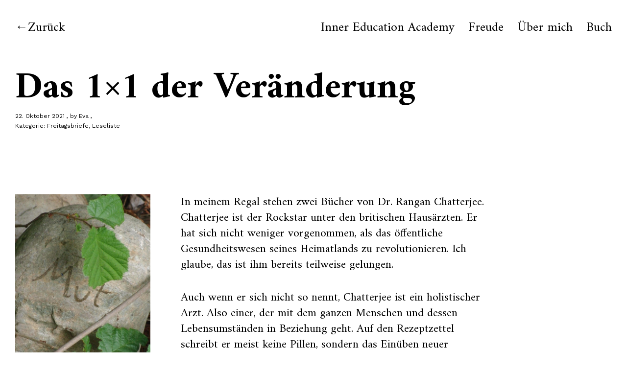

--- FILE ---
content_type: text/html; charset=UTF-8
request_url: https://eva-scheller.de/das-1x1-der-veraenderung/
body_size: 13713
content:
<!DOCTYPE html>
<html lang="de">
<head>
<meta charset="UTF-8">
<meta name="viewport" content="width=device-width, initial-scale=1">
<link rel="profile" href="http://gmpg.org/xfn/11">
<link rel="pingback" href="https://eva-scheller.de/xmlrpc.php">

<title>Das 1&#215;1 der Veränderung &#8211; Eva Scheller</title>
<meta name='robots' content='max-image-preview:large' />
<link rel="alternate" type="application/rss+xml" title="Eva Scheller &raquo; Feed" href="https://eva-scheller.de/feed/" />
<link rel="alternate" type="application/rss+xml" title="Eva Scheller &raquo; Kommentar-Feed" href="https://eva-scheller.de/comments/feed/" />
<link rel="alternate" title="oEmbed (JSON)" type="application/json+oembed" href="https://eva-scheller.de/wp-json/oembed/1.0/embed?url=https%3A%2F%2Feva-scheller.de%2Fdas-1x1-der-veraenderung%2F" />
<link rel="alternate" title="oEmbed (XML)" type="text/xml+oembed" href="https://eva-scheller.de/wp-json/oembed/1.0/embed?url=https%3A%2F%2Feva-scheller.de%2Fdas-1x1-der-veraenderung%2F&#038;format=xml" />
<style id='wp-img-auto-sizes-contain-inline-css' type='text/css'>
img:is([sizes=auto i],[sizes^="auto," i]){contain-intrinsic-size:3000px 1500px}
/*# sourceURL=wp-img-auto-sizes-contain-inline-css */
</style>
<style id='wp-emoji-styles-inline-css' type='text/css'>

	img.wp-smiley, img.emoji {
		display: inline !important;
		border: none !important;
		box-shadow: none !important;
		height: 1em !important;
		width: 1em !important;
		margin: 0 0.07em !important;
		vertical-align: -0.1em !important;
		background: none !important;
		padding: 0 !important;
	}
/*# sourceURL=wp-emoji-styles-inline-css */
</style>
<style id='wp-block-library-inline-css' type='text/css'>
:root{--wp-block-synced-color:#7a00df;--wp-block-synced-color--rgb:122,0,223;--wp-bound-block-color:var(--wp-block-synced-color);--wp-editor-canvas-background:#ddd;--wp-admin-theme-color:#007cba;--wp-admin-theme-color--rgb:0,124,186;--wp-admin-theme-color-darker-10:#006ba1;--wp-admin-theme-color-darker-10--rgb:0,107,160.5;--wp-admin-theme-color-darker-20:#005a87;--wp-admin-theme-color-darker-20--rgb:0,90,135;--wp-admin-border-width-focus:2px}@media (min-resolution:192dpi){:root{--wp-admin-border-width-focus:1.5px}}.wp-element-button{cursor:pointer}:root .has-very-light-gray-background-color{background-color:#eee}:root .has-very-dark-gray-background-color{background-color:#313131}:root .has-very-light-gray-color{color:#eee}:root .has-very-dark-gray-color{color:#313131}:root .has-vivid-green-cyan-to-vivid-cyan-blue-gradient-background{background:linear-gradient(135deg,#00d084,#0693e3)}:root .has-purple-crush-gradient-background{background:linear-gradient(135deg,#34e2e4,#4721fb 50%,#ab1dfe)}:root .has-hazy-dawn-gradient-background{background:linear-gradient(135deg,#faaca8,#dad0ec)}:root .has-subdued-olive-gradient-background{background:linear-gradient(135deg,#fafae1,#67a671)}:root .has-atomic-cream-gradient-background{background:linear-gradient(135deg,#fdd79a,#004a59)}:root .has-nightshade-gradient-background{background:linear-gradient(135deg,#330968,#31cdcf)}:root .has-midnight-gradient-background{background:linear-gradient(135deg,#020381,#2874fc)}:root{--wp--preset--font-size--normal:16px;--wp--preset--font-size--huge:42px}.has-regular-font-size{font-size:1em}.has-larger-font-size{font-size:2.625em}.has-normal-font-size{font-size:var(--wp--preset--font-size--normal)}.has-huge-font-size{font-size:var(--wp--preset--font-size--huge)}.has-text-align-center{text-align:center}.has-text-align-left{text-align:left}.has-text-align-right{text-align:right}.has-fit-text{white-space:nowrap!important}#end-resizable-editor-section{display:none}.aligncenter{clear:both}.items-justified-left{justify-content:flex-start}.items-justified-center{justify-content:center}.items-justified-right{justify-content:flex-end}.items-justified-space-between{justify-content:space-between}.screen-reader-text{border:0;clip-path:inset(50%);height:1px;margin:-1px;overflow:hidden;padding:0;position:absolute;width:1px;word-wrap:normal!important}.screen-reader-text:focus{background-color:#ddd;clip-path:none;color:#444;display:block;font-size:1em;height:auto;left:5px;line-height:normal;padding:15px 23px 14px;text-decoration:none;top:5px;width:auto;z-index:100000}html :where(.has-border-color){border-style:solid}html :where([style*=border-top-color]){border-top-style:solid}html :where([style*=border-right-color]){border-right-style:solid}html :where([style*=border-bottom-color]){border-bottom-style:solid}html :where([style*=border-left-color]){border-left-style:solid}html :where([style*=border-width]){border-style:solid}html :where([style*=border-top-width]){border-top-style:solid}html :where([style*=border-right-width]){border-right-style:solid}html :where([style*=border-bottom-width]){border-bottom-style:solid}html :where([style*=border-left-width]){border-left-style:solid}html :where(img[class*=wp-image-]){height:auto;max-width:100%}:where(figure){margin:0 0 1em}html :where(.is-position-sticky){--wp-admin--admin-bar--position-offset:var(--wp-admin--admin-bar--height,0px)}@media screen and (max-width:600px){html :where(.is-position-sticky){--wp-admin--admin-bar--position-offset:0px}}

/*# sourceURL=wp-block-library-inline-css */
</style><style id='wp-block-heading-inline-css' type='text/css'>
h1:where(.wp-block-heading).has-background,h2:where(.wp-block-heading).has-background,h3:where(.wp-block-heading).has-background,h4:where(.wp-block-heading).has-background,h5:where(.wp-block-heading).has-background,h6:where(.wp-block-heading).has-background{padding:1.25em 2.375em}h1.has-text-align-left[style*=writing-mode]:where([style*=vertical-lr]),h1.has-text-align-right[style*=writing-mode]:where([style*=vertical-rl]),h2.has-text-align-left[style*=writing-mode]:where([style*=vertical-lr]),h2.has-text-align-right[style*=writing-mode]:where([style*=vertical-rl]),h3.has-text-align-left[style*=writing-mode]:where([style*=vertical-lr]),h3.has-text-align-right[style*=writing-mode]:where([style*=vertical-rl]),h4.has-text-align-left[style*=writing-mode]:where([style*=vertical-lr]),h4.has-text-align-right[style*=writing-mode]:where([style*=vertical-rl]),h5.has-text-align-left[style*=writing-mode]:where([style*=vertical-lr]),h5.has-text-align-right[style*=writing-mode]:where([style*=vertical-rl]),h6.has-text-align-left[style*=writing-mode]:where([style*=vertical-lr]),h6.has-text-align-right[style*=writing-mode]:where([style*=vertical-rl]){rotate:180deg}
/*# sourceURL=https://eva-scheller.de/wp-includes/blocks/heading/style.min.css */
</style>
<style id='wp-block-columns-inline-css' type='text/css'>
.wp-block-columns{box-sizing:border-box;display:flex;flex-wrap:wrap!important}@media (min-width:782px){.wp-block-columns{flex-wrap:nowrap!important}}.wp-block-columns{align-items:normal!important}.wp-block-columns.are-vertically-aligned-top{align-items:flex-start}.wp-block-columns.are-vertically-aligned-center{align-items:center}.wp-block-columns.are-vertically-aligned-bottom{align-items:flex-end}@media (max-width:781px){.wp-block-columns:not(.is-not-stacked-on-mobile)>.wp-block-column{flex-basis:100%!important}}@media (min-width:782px){.wp-block-columns:not(.is-not-stacked-on-mobile)>.wp-block-column{flex-basis:0;flex-grow:1}.wp-block-columns:not(.is-not-stacked-on-mobile)>.wp-block-column[style*=flex-basis]{flex-grow:0}}.wp-block-columns.is-not-stacked-on-mobile{flex-wrap:nowrap!important}.wp-block-columns.is-not-stacked-on-mobile>.wp-block-column{flex-basis:0;flex-grow:1}.wp-block-columns.is-not-stacked-on-mobile>.wp-block-column[style*=flex-basis]{flex-grow:0}:where(.wp-block-columns){margin-bottom:1.75em}:where(.wp-block-columns.has-background){padding:1.25em 2.375em}.wp-block-column{flex-grow:1;min-width:0;overflow-wrap:break-word;word-break:break-word}.wp-block-column.is-vertically-aligned-top{align-self:flex-start}.wp-block-column.is-vertically-aligned-center{align-self:center}.wp-block-column.is-vertically-aligned-bottom{align-self:flex-end}.wp-block-column.is-vertically-aligned-stretch{align-self:stretch}.wp-block-column.is-vertically-aligned-bottom,.wp-block-column.is-vertically-aligned-center,.wp-block-column.is-vertically-aligned-top{width:100%}
/*# sourceURL=https://eva-scheller.de/wp-includes/blocks/columns/style.min.css */
</style>
<style id='wp-block-group-inline-css' type='text/css'>
.wp-block-group{box-sizing:border-box}:where(.wp-block-group.wp-block-group-is-layout-constrained){position:relative}
/*# sourceURL=https://eva-scheller.de/wp-includes/blocks/group/style.min.css */
</style>
<style id='wp-block-group-theme-inline-css' type='text/css'>
:where(.wp-block-group.has-background){padding:1.25em 2.375em}
/*# sourceURL=https://eva-scheller.de/wp-includes/blocks/group/theme.min.css */
</style>
<style id='wp-block-paragraph-inline-css' type='text/css'>
.is-small-text{font-size:.875em}.is-regular-text{font-size:1em}.is-large-text{font-size:2.25em}.is-larger-text{font-size:3em}.has-drop-cap:not(:focus):first-letter{float:left;font-size:8.4em;font-style:normal;font-weight:100;line-height:.68;margin:.05em .1em 0 0;text-transform:uppercase}body.rtl .has-drop-cap:not(:focus):first-letter{float:none;margin-left:.1em}p.has-drop-cap.has-background{overflow:hidden}:root :where(p.has-background){padding:1.25em 2.375em}:where(p.has-text-color:not(.has-link-color)) a{color:inherit}p.has-text-align-left[style*="writing-mode:vertical-lr"],p.has-text-align-right[style*="writing-mode:vertical-rl"]{rotate:180deg}
/*# sourceURL=https://eva-scheller.de/wp-includes/blocks/paragraph/style.min.css */
</style>
<style id='wp-block-verse-inline-css' type='text/css'>
pre.wp-block-verse{overflow:auto;white-space:pre-wrap}:where(pre.wp-block-verse){font-family:inherit}
/*# sourceURL=https://eva-scheller.de/wp-includes/blocks/verse/style.min.css */
</style>
<style id='global-styles-inline-css' type='text/css'>
:root{--wp--preset--aspect-ratio--square: 1;--wp--preset--aspect-ratio--4-3: 4/3;--wp--preset--aspect-ratio--3-4: 3/4;--wp--preset--aspect-ratio--3-2: 3/2;--wp--preset--aspect-ratio--2-3: 2/3;--wp--preset--aspect-ratio--16-9: 16/9;--wp--preset--aspect-ratio--9-16: 9/16;--wp--preset--color--black: #000000;--wp--preset--color--cyan-bluish-gray: #abb8c3;--wp--preset--color--white: #ffffff;--wp--preset--color--pale-pink: #f78da7;--wp--preset--color--vivid-red: #cf2e2e;--wp--preset--color--luminous-vivid-orange: #ff6900;--wp--preset--color--luminous-vivid-amber: #fcb900;--wp--preset--color--light-green-cyan: #7bdcb5;--wp--preset--color--vivid-green-cyan: #00d084;--wp--preset--color--pale-cyan-blue: #8ed1fc;--wp--preset--color--vivid-cyan-blue: #0693e3;--wp--preset--color--vivid-purple: #9b51e0;--wp--preset--color--light-grey: #ececed;--wp--preset--color--grey: #a9a9a9;--wp--preset--color--yellow: #e7b547;--wp--preset--color--red: #d7464d;--wp--preset--color--green: #85c066;--wp--preset--color--blue: #0066ff;--wp--preset--gradient--vivid-cyan-blue-to-vivid-purple: linear-gradient(135deg,rgb(6,147,227) 0%,rgb(155,81,224) 100%);--wp--preset--gradient--light-green-cyan-to-vivid-green-cyan: linear-gradient(135deg,rgb(122,220,180) 0%,rgb(0,208,130) 100%);--wp--preset--gradient--luminous-vivid-amber-to-luminous-vivid-orange: linear-gradient(135deg,rgb(252,185,0) 0%,rgb(255,105,0) 100%);--wp--preset--gradient--luminous-vivid-orange-to-vivid-red: linear-gradient(135deg,rgb(255,105,0) 0%,rgb(207,46,46) 100%);--wp--preset--gradient--very-light-gray-to-cyan-bluish-gray: linear-gradient(135deg,rgb(238,238,238) 0%,rgb(169,184,195) 100%);--wp--preset--gradient--cool-to-warm-spectrum: linear-gradient(135deg,rgb(74,234,220) 0%,rgb(151,120,209) 20%,rgb(207,42,186) 40%,rgb(238,44,130) 60%,rgb(251,105,98) 80%,rgb(254,248,76) 100%);--wp--preset--gradient--blush-light-purple: linear-gradient(135deg,rgb(255,206,236) 0%,rgb(152,150,240) 100%);--wp--preset--gradient--blush-bordeaux: linear-gradient(135deg,rgb(254,205,165) 0%,rgb(254,45,45) 50%,rgb(107,0,62) 100%);--wp--preset--gradient--luminous-dusk: linear-gradient(135deg,rgb(255,203,112) 0%,rgb(199,81,192) 50%,rgb(65,88,208) 100%);--wp--preset--gradient--pale-ocean: linear-gradient(135deg,rgb(255,245,203) 0%,rgb(182,227,212) 50%,rgb(51,167,181) 100%);--wp--preset--gradient--electric-grass: linear-gradient(135deg,rgb(202,248,128) 0%,rgb(113,206,126) 100%);--wp--preset--gradient--midnight: linear-gradient(135deg,rgb(2,3,129) 0%,rgb(40,116,252) 100%);--wp--preset--font-size--small: 18px;--wp--preset--font-size--medium: 20px;--wp--preset--font-size--large: 30px;--wp--preset--font-size--x-large: 42px;--wp--preset--font-size--regular: 24px;--wp--preset--font-size--larger: 35px;--wp--preset--spacing--20: 0.44rem;--wp--preset--spacing--30: 0.67rem;--wp--preset--spacing--40: 1rem;--wp--preset--spacing--50: 1.5rem;--wp--preset--spacing--60: 2.25rem;--wp--preset--spacing--70: 3.38rem;--wp--preset--spacing--80: 5.06rem;--wp--preset--shadow--natural: 6px 6px 9px rgba(0, 0, 0, 0.2);--wp--preset--shadow--deep: 12px 12px 50px rgba(0, 0, 0, 0.4);--wp--preset--shadow--sharp: 6px 6px 0px rgba(0, 0, 0, 0.2);--wp--preset--shadow--outlined: 6px 6px 0px -3px rgb(255, 255, 255), 6px 6px rgb(0, 0, 0);--wp--preset--shadow--crisp: 6px 6px 0px rgb(0, 0, 0);}:where(.is-layout-flex){gap: 0.5em;}:where(.is-layout-grid){gap: 0.5em;}body .is-layout-flex{display: flex;}.is-layout-flex{flex-wrap: wrap;align-items: center;}.is-layout-flex > :is(*, div){margin: 0;}body .is-layout-grid{display: grid;}.is-layout-grid > :is(*, div){margin: 0;}:where(.wp-block-columns.is-layout-flex){gap: 2em;}:where(.wp-block-columns.is-layout-grid){gap: 2em;}:where(.wp-block-post-template.is-layout-flex){gap: 1.25em;}:where(.wp-block-post-template.is-layout-grid){gap: 1.25em;}.has-black-color{color: var(--wp--preset--color--black) !important;}.has-cyan-bluish-gray-color{color: var(--wp--preset--color--cyan-bluish-gray) !important;}.has-white-color{color: var(--wp--preset--color--white) !important;}.has-pale-pink-color{color: var(--wp--preset--color--pale-pink) !important;}.has-vivid-red-color{color: var(--wp--preset--color--vivid-red) !important;}.has-luminous-vivid-orange-color{color: var(--wp--preset--color--luminous-vivid-orange) !important;}.has-luminous-vivid-amber-color{color: var(--wp--preset--color--luminous-vivid-amber) !important;}.has-light-green-cyan-color{color: var(--wp--preset--color--light-green-cyan) !important;}.has-vivid-green-cyan-color{color: var(--wp--preset--color--vivid-green-cyan) !important;}.has-pale-cyan-blue-color{color: var(--wp--preset--color--pale-cyan-blue) !important;}.has-vivid-cyan-blue-color{color: var(--wp--preset--color--vivid-cyan-blue) !important;}.has-vivid-purple-color{color: var(--wp--preset--color--vivid-purple) !important;}.has-black-background-color{background-color: var(--wp--preset--color--black) !important;}.has-cyan-bluish-gray-background-color{background-color: var(--wp--preset--color--cyan-bluish-gray) !important;}.has-white-background-color{background-color: var(--wp--preset--color--white) !important;}.has-pale-pink-background-color{background-color: var(--wp--preset--color--pale-pink) !important;}.has-vivid-red-background-color{background-color: var(--wp--preset--color--vivid-red) !important;}.has-luminous-vivid-orange-background-color{background-color: var(--wp--preset--color--luminous-vivid-orange) !important;}.has-luminous-vivid-amber-background-color{background-color: var(--wp--preset--color--luminous-vivid-amber) !important;}.has-light-green-cyan-background-color{background-color: var(--wp--preset--color--light-green-cyan) !important;}.has-vivid-green-cyan-background-color{background-color: var(--wp--preset--color--vivid-green-cyan) !important;}.has-pale-cyan-blue-background-color{background-color: var(--wp--preset--color--pale-cyan-blue) !important;}.has-vivid-cyan-blue-background-color{background-color: var(--wp--preset--color--vivid-cyan-blue) !important;}.has-vivid-purple-background-color{background-color: var(--wp--preset--color--vivid-purple) !important;}.has-black-border-color{border-color: var(--wp--preset--color--black) !important;}.has-cyan-bluish-gray-border-color{border-color: var(--wp--preset--color--cyan-bluish-gray) !important;}.has-white-border-color{border-color: var(--wp--preset--color--white) !important;}.has-pale-pink-border-color{border-color: var(--wp--preset--color--pale-pink) !important;}.has-vivid-red-border-color{border-color: var(--wp--preset--color--vivid-red) !important;}.has-luminous-vivid-orange-border-color{border-color: var(--wp--preset--color--luminous-vivid-orange) !important;}.has-luminous-vivid-amber-border-color{border-color: var(--wp--preset--color--luminous-vivid-amber) !important;}.has-light-green-cyan-border-color{border-color: var(--wp--preset--color--light-green-cyan) !important;}.has-vivid-green-cyan-border-color{border-color: var(--wp--preset--color--vivid-green-cyan) !important;}.has-pale-cyan-blue-border-color{border-color: var(--wp--preset--color--pale-cyan-blue) !important;}.has-vivid-cyan-blue-border-color{border-color: var(--wp--preset--color--vivid-cyan-blue) !important;}.has-vivid-purple-border-color{border-color: var(--wp--preset--color--vivid-purple) !important;}.has-vivid-cyan-blue-to-vivid-purple-gradient-background{background: var(--wp--preset--gradient--vivid-cyan-blue-to-vivid-purple) !important;}.has-light-green-cyan-to-vivid-green-cyan-gradient-background{background: var(--wp--preset--gradient--light-green-cyan-to-vivid-green-cyan) !important;}.has-luminous-vivid-amber-to-luminous-vivid-orange-gradient-background{background: var(--wp--preset--gradient--luminous-vivid-amber-to-luminous-vivid-orange) !important;}.has-luminous-vivid-orange-to-vivid-red-gradient-background{background: var(--wp--preset--gradient--luminous-vivid-orange-to-vivid-red) !important;}.has-very-light-gray-to-cyan-bluish-gray-gradient-background{background: var(--wp--preset--gradient--very-light-gray-to-cyan-bluish-gray) !important;}.has-cool-to-warm-spectrum-gradient-background{background: var(--wp--preset--gradient--cool-to-warm-spectrum) !important;}.has-blush-light-purple-gradient-background{background: var(--wp--preset--gradient--blush-light-purple) !important;}.has-blush-bordeaux-gradient-background{background: var(--wp--preset--gradient--blush-bordeaux) !important;}.has-luminous-dusk-gradient-background{background: var(--wp--preset--gradient--luminous-dusk) !important;}.has-pale-ocean-gradient-background{background: var(--wp--preset--gradient--pale-ocean) !important;}.has-electric-grass-gradient-background{background: var(--wp--preset--gradient--electric-grass) !important;}.has-midnight-gradient-background{background: var(--wp--preset--gradient--midnight) !important;}.has-small-font-size{font-size: var(--wp--preset--font-size--small) !important;}.has-medium-font-size{font-size: var(--wp--preset--font-size--medium) !important;}.has-large-font-size{font-size: var(--wp--preset--font-size--large) !important;}.has-x-large-font-size{font-size: var(--wp--preset--font-size--x-large) !important;}
:where(.wp-block-columns.is-layout-flex){gap: 2em;}:where(.wp-block-columns.is-layout-grid){gap: 2em;}
/*# sourceURL=global-styles-inline-css */
</style>
<style id='core-block-supports-inline-css' type='text/css'>
.wp-container-core-columns-is-layout-9d6595d7{flex-wrap:nowrap;}
/*# sourceURL=core-block-supports-inline-css */
</style>

<style id='classic-theme-styles-inline-css' type='text/css'>
/*! This file is auto-generated */
.wp-block-button__link{color:#fff;background-color:#32373c;border-radius:9999px;box-shadow:none;text-decoration:none;padding:calc(.667em + 2px) calc(1.333em + 2px);font-size:1.125em}.wp-block-file__button{background:#32373c;color:#fff;text-decoration:none}
/*# sourceURL=/wp-includes/css/classic-themes.min.css */
</style>
<link rel='stylesheet' id='neubau-fonts-css' href='https://eva-scheller.de/wp-content/uploads/fonts/3be22879ac6cd637f5ecce91b98cddc4/font.css?v=1749743861' type='text/css' media='all' />
<link rel='stylesheet' id='neubau-style-css' href='https://eva-scheller.de/wp-content/themes/neubau/style.css?ver=20151030' type='text/css' media='all' />
<link rel='stylesheet' id='neubau-animatecss-css' href='https://eva-scheller.de/wp-content/themes/neubau/css/animate.min.css?ver=3.5.0' type='text/css' media='all' />
<link rel='stylesheet' id='genericons-css' href='https://eva-scheller.de/wp-content/themes/neubau/genericons/genericons.css?ver=3.4.1' type='text/css' media='all' />
<script type="text/javascript" src="https://eva-scheller.de/wp-includes/js/jquery/jquery.min.js?ver=3.7.1" id="jquery-core-js"></script>
<script type="text/javascript" src="https://eva-scheller.de/wp-includes/js/jquery/jquery-migrate.min.js?ver=3.4.1" id="jquery-migrate-js"></script>
<script type="text/javascript" src="https://eva-scheller.de/wp-content/themes/neubau/js/pace.min.js?ver=1.0.0" id="neubau-loadingbar-js"></script>
<script type="text/javascript" src="https://eva-scheller.de/wp-content/themes/neubau/js/jquery.viewportchecker.min.js?ver=1.8.5" id="neubau-viewportchecker-js"></script>
<script type="text/javascript" src="https://eva-scheller.de/wp-content/themes/neubau/js/imagesLoaded.js?ver=3.2.0" id="imagesLoaded-js"></script>
<link rel="https://api.w.org/" href="https://eva-scheller.de/wp-json/" /><link rel="alternate" title="JSON" type="application/json" href="https://eva-scheller.de/wp-json/wp/v2/posts/732" /><link rel="EditURI" type="application/rsd+xml" title="RSD" href="https://eva-scheller.de/xmlrpc.php?rsd" />
<meta name="generator" content="WordPress 6.9" />
<link rel="canonical" href="https://eva-scheller.de/das-1x1-der-veraenderung/" />
<link rel='shortlink' href='https://eva-scheller.de/?p=732' />
<!-- GetResponse Analytics -->
  <script type="text/javascript">
      
  (function(m, o, n, t, e, r, _){
          m['__GetResponseAnalyticsObject'] = e;m[e] = m[e] || function() {(m[e].q = m[e].q || []).push(arguments)};
          r = o.createElement(n);_ = o.getElementsByTagName(n)[0];r.async = 1;r.src = t;r.setAttribute('crossorigin', 'use-credentials');_.parentNode .insertBefore(r, _);
      })(window, document, 'script', 'https://an.gr-wcon.com/script/3fad7ebc-37f7-4c5b-818f-b75f042e5564/ga.js', 'GrTracking');


  </script>
  <!-- End GetResponse Analytics -->	<style type="text/css">
		.entry-content a, .comment-text a { color: #cfa53c;}
			.footer-widgets { background: #cfa53c;}
		.pace .pace-progress, #overlay-wrap {background: #dd9933;}
	.entry-header h2.entry-title a:hover {color: #dd9933;}
	@media screen and (min-width: 1100px) {
	#overlay-wrap {background: #ffffff;}
	}
	</style>
			<style type="text/css" id="neubau-header-css">
		
	#site-branding h1.site-title, #site-branding p.site-title, #site-branding p.site-description {display: none !important;}

		</style>
	<style type="text/css" id="custom-background-css">
body.custom-background { background-color: #ffffff; }
</style>
	<link rel="icon" href="https://eva-scheller.de/wp-content/uploads/2022/06/cropped-Logo3-32x32.png" sizes="32x32" />
<link rel="icon" href="https://eva-scheller.de/wp-content/uploads/2022/06/cropped-Logo3-192x192.png" sizes="192x192" />
<link rel="apple-touch-icon" href="https://eva-scheller.de/wp-content/uploads/2022/06/cropped-Logo3-180x180.png" />
<meta name="msapplication-TileImage" content="https://eva-scheller.de/wp-content/uploads/2022/06/cropped-Logo3-270x270.png" />
</head>

<body class="wp-singular post-template-default single single-post postid-732 single-format-standard custom-background wp-embed-responsive wp-theme-neubau custom-logo">
<div class="load-overlay"></div>
<div class="main-container">

	<header id="masthead" class="site-header cf" role="banner">
		<div id="site-branding">
							<a href="https://eva-scheller.de/" rel="home" class="site-logo"><img src="https://eva-scheller.de/wp-content/uploads/2025/01/cropped-cropped-Logo-neu-e1737975650740.png" width="100" height="100" alt=""></a>
			
							<a href="https://eva-scheller.de/" class="home-link" rel="home">Zurück</a>
			
							<p class="site-description">Denken. Lesen. Schreiben.</p>
					</div><!-- end #site-branding -->

		<div id="overlay-wrap" class="overlay-wrap cf">	
		<nav id="site-navigation" class="main-navigation cf" role="navigation">
			<ul id="menu-main-2" class="primary-menu"><li id="menu-item-2258" class="menu-item menu-item-type-post_type menu-item-object-page menu-item-2258"><a href="https://eva-scheller.de/inner-education-academy/">Inner Education Academy</a></li>
<li id="menu-item-2217" class="menu-item menu-item-type-post_type menu-item-object-page menu-item-2217"><a href="https://eva-scheller.de/freude/">Freude</a></li>
<li id="menu-item-2177" class="menu-item menu-item-type-post_type menu-item-object-page menu-item-2177"><a href="https://eva-scheller.de/eva/">Über mich</a></li>
<li id="menu-item-970" class="menu-item menu-item-type-post_type menu-item-object-page menu-item-970"><a href="https://eva-scheller.de/buch/">Buch</a></li>
</ul>		</nav><!-- .main-navigation -->
		<button id="overlay-close" class="overlay-btn"><span>Schliessen</span></button>
	</div><!-- end #overlay-wrap -->
	<button id="overlay-open" class="overlay-btn"><span>Menü</span></button>
	
	</header><!-- end #masthead -->

<div id="primary" class="site-content cf" role="main">

	
	<article id="post-732" class="cf post-732 post type-post status-publish format-standard has-post-thumbnail hentry category-freitagsbriefe category-leseliste">
	
	<header class="entry-header cf">
		<h1 class="entry-title">Das 1&#215;1 der Veränderung</h1>		<div class="entry-meta">
				<span class="entry-date">
					<a href="https://eva-scheller.de/das-1x1-der-veraenderung/">22. Oktober 2021</a>
				</span><!-- end .entry-date -->
				<span class="entry-author">
				by <a href="https://eva-scheller.de/author/eva/" title="All posts by Eva">Eva</a>				</span><!-- end .entry-author -->
													<div class="entry-cats">
				<span>Kategorie: </span><a href="https://eva-scheller.de/category/freitagsbriefe/" rel="category tag">Freitagsbriefe</a>, <a href="https://eva-scheller.de/category/leseliste/" rel="category tag">Leseliste</a>			</div><!-- end .entry-cats -->
					</div><!-- end .entry-meta -->
	</header><!-- end .entry-header -->
	
	<div class="post-content-wrap">
		
				<div class="entry-thumbnail">
				<img width="580" height="773" src="https://eva-scheller.de/wp-content/uploads/2022/06/CIMG4525-580x773.jpg" class="attachment-neubau-small size-neubau-small wp-post-image" alt="" decoding="async" srcset="https://eva-scheller.de/wp-content/uploads/2022/06/CIMG4525-580x773.jpg 580w, https://eva-scheller.de/wp-content/uploads/2022/06/CIMG4525-225x300.jpg 225w, https://eva-scheller.de/wp-content/uploads/2022/06/CIMG4525-768x1024.jpg 768w, https://eva-scheller.de/wp-content/uploads/2022/06/CIMG4525-1152x1536.jpg 1152w, https://eva-scheller.de/wp-content/uploads/2022/06/CIMG4525-1536x2048.jpg 1536w, https://eva-scheller.de/wp-content/uploads/2022/06/CIMG4525-800x1067.jpg 800w, https://eva-scheller.de/wp-content/uploads/2022/06/CIMG4525-scaled.jpg 1920w" sizes="(max-width: 580px) 100vw, 580px" />			</div><!-- end .entry-thumbnail -->
				
		<div class="post-comments-wrap">
		<div class="entry-content">
			
<p id="yui_3_17_2_1_1656081199001_502">In meinem Regal stehen zwei Bücher von Dr. Rangan Chatterjee. Chatterjee ist der Rockstar unter den britischen Hausärzten. Er hat sich nicht weniger vorgenommen, als das öffentliche Gesundheitswesen seines Heimatlands zu revolutionieren. Ich glaube, das ist ihm bereits teilweise gelungen.</p>



<p>Auch wenn er sich nicht so nennt, Chatterjee ist ein holistischer Arzt. Also einer, der mit dem ganzen Menschen und dessen Lebensumständen in Beziehung geht. Auf den Rezeptzettel schreibt er meist keine Pillen, sondern das Einüben neuer Gewohnheiten. Damit die Hürden nicht so groß ist, sind die neuen Gewohnheiten sehr klein. Ich nenne sie deshalb Mikrogewohnheiten.</p>



<p>Besonders schön an seinem jüngsten Buch „<a href="https://app.getresponse.com/click.html?x=a62b&amp;lc=SpHxFG&amp;mc=J8&amp;s=DBfQQR&amp;u=GvSaY&amp;z=EGVMFzU&amp;" target="_blank" rel="noreferrer noopener"><em>Feel Great Loose Weight</em></a>“ finde ich die Überschrift der Einleitung: „<em>You Have Entered A No-Blame Zone</em>“ (Sie haben einen vorwurfsfreien Raum betreten).</p>



<p>Wenn wir anfangen, Verantwortung für uns selbst und die Gestaltung unseres Lebens zu übernehmen, gehört zu den ersten Schritten, die Selbstvorwürfe sanft vor die Tür zu setzen. Sich einen vorwurfsfreien Raum zu schaffen. Chatterjee schlägt vor, sich täglich mindestens 3 freundliche Dinge zu sagen.</p>



<p>Befreit von den Hätte und Sollte lässt sich schon mal anders atmen und schauen. Anders zu atmen und zu schauen ergibt neue Perspektiven. Neue Perspektiven ergeben neue Handlungsmöglichkeiten. Neue Handlungen ergeben andere Lebensumstände.</p>



<p>Wenn die Menschen an einer einzigen Stellschraube drehen und eine Kleinigkeit in ihren Tagesabläufen ändern, ergibt sich früher oder später ein Dominoeffekt. Das hat Chatterjee tausendfach in seiner Praxis beobachtet. Ein Stein wird angestoßen, Stück für Stück fallen andere Steine an ihren Platz. Oder, auch ein schönes Bild, ein Stein wird ins Wasser geworfen und die Wellen breiten sich über eine weite Fläche aus.</p>



<p>Eine meiner Lieblingsfallstudien ist die Geschichte einer übergewichtigen Frau, deren Leben zwischen Arbeit und abendlicher Versorgung der pflegebedürftigen Eltern eingeklemmt ist. Ich stelle mir vor, wie sie mir in der Praxis gegenübersitzt und ich innerlich Schnappatmung bekomme, wenn sie mir ihr zeitliches Korsett schildert.</p>



<p>Wir selber sind für uns manchmal Fälle purer Aussichtslosigkeit zwischen all den Lebenstatsachen. Wo soll da eine Veränderung herkommen?</p>



<p>Diese Frau also ernährt sich von mikrowellenerwärmten Fertiggerichten und Schinkenbrötchen aus der Bäckerei. Die Idee, am Abend für sich und die Eltern ein frisches Essen zu kochen, verursacht bei ihr ein Augenrollen.</p>



<p>Was sagt Dr. Chatterjee nach einer Analyse ihrer Lebensumstände?</p>



<p>„<em>Priorisieren Sie Ihren Schlaf.</em>“</p>



<p>Das fasziniert mich am meisten, dass die Rezepte, die Chatterjee verschreibt, keine lineare Antwort auf „das Problem“ sind. Gesucht wird: die am besten passende Stellschraube.</p>



<p>Schlaf priorisieren heißt in diesem Fall nicht, früher ins Bett zu gehen. Sondern das Morgenlicht vor neun Uhr einzufangen. Denn: bereits am Morgen setzen wir die hormonelle Basis für unsere Schlafqualität. (Außerdem zeigen Studien einen direkten Zusammenhang vom Aufenthalt im Tageslicht zwischen sechs und neun Uhr morgens und Gewichtsverlust).</p>



<p>Die Patientin trinkt also manchmal ihren Morgenkaffee vor der Haustür, manchmal steigt sie früher aus dem Bus. So bekommt sie die verschriebenen zehn bis zwanzig Minuten Licht. Außerdem verzichtet sie ab Mittag auf Kaffee und lässt ihr Smartphone vor der Schlafzimmertür. Folge: ihr Schlaf verbessert sich. Sie hat mehr Energie. Sie geht öfter zu Fuß. Ihr Hunger auf Süßes reduziert sich. Sie wird emotional ausgeglichener und kommt mit ihren Arbeitskolleg*innen besser zurecht. Die Arbeit stresst sie weniger. Nach ein paar Wochen fängt sie an, abends für sich und ihre Eltern zu kochen.</p>



<p>In meinen Worten: diese Patientin hat ihren Bezugsrahmen geändert und dadurch Raum für neue Handlungsmöglichkeiten gefunden. Was im sehr Kleinen begann, brachte ein Großes an Freiraum und Lebensqualität.</p>



<p>Ich erzähle diese Geschichte, weil wir so oft auf eine Lösung warten, bevor wir überhaupt etwas unternehmen. Natürlich ist es gut, erstmal die Gebrauchsanweisung für das neue Regal sorgfältig durchzulesen, bevor wir es aufbauen. Aber fürs Leben gibt es keine standardisierte Gebrauchsanweisung, die uns sagt: „<em>Verbinde A mit B und fixiere das Ganze mit C.“</em></p>



<p>Ich weiß gar nicht, ob ich überhaupt schon mal erfolgreich einer linearen Ausrichtung gefolgt bin. Ja, ich habe studiert, Examen gemacht und mir den ersten Job gesucht. Das ist schon eine ziemlich lineare Ausrichtung. Möglicherweise ist das Anfangsgleis, auf das wir uns setzen, von dem Gedanken, A mit B zu verbinden, damit C herauskommt, getragen.</p>



<p>Nur habe ich aus meiner Arbeit mit meinen Klient*innen den Eindruck (und weiß aus eigener Erfahrung), das erste Gleis ist meist nicht das, auf dem wir immer weiter fahren wollen.</p>



<p>Ich habe mich über Jahre hinweg ziemlich unlinear von einer in der Business Class durch Europa fliegenden Karrierejuristin, die manchmal nicht mehr wusste, in welcher Stadt sie sich befand, in eine Heilpraktikerin mit traumatherapeutischem Schwerpunkt verwandelt. Das war kein linearer, sondern ein Schritt für Schritt Prozess mit Kreisen und Seitenwegen. Das Umstoßen des ersten Steins hat mich zu überraschenden Resultaten geführt.</p>



<p>Tatsächlich war ich die Königin des Wandels. Doch schließlich kam auch ich zu einem Punkt, an dem ich in meiner Arbeit perfekt aufgestellt und trotzdem unzufrieden war. Ich fühlte mich blockiert. Ich versuchte, die Blockade zu lösen. Ich gewann einen Haufen neuer Einsichten.</p>



<p>Die Blockade blieb. Die Fragen ebenfalls. Womit will ich mein Bankkonto in Zukunft auffüllen? Wie leiste ich einen Beitrag, damit die Welt ein noch besserer Ort wird UND ich mich gut dabei fühle?</p>



<p>Irgendwann dachte ich: ich will nur noch das tun, was mir Spaß macht.</p>



<p>Das ist kein Business Plan und füllt auch kein Bankkonto. Doch war es der Augenblick, in dem ich sozusagen begann, das Morgenlicht einzufangen. Ich änderte meinen Bezugsrahmen. Ich erlaubte mir zu spielen, ohne auf eine Lösung zu schielen. Heraus kamen die Freitagsbriefe. Heraus kam mein Online Kurs auf der Spur der Freude. Heraus wird noch mehr kommen, ich bin noch nicht am Ende mit dem Neuentdecken.</p>



<p>Ich möchte jede und jeden, die und der über Veränderung nachdenkt, einladen, die Stellschraube zu finden, mit der sie/er das Morgenlicht einfangen kann. Es geht nicht um die Lösung und das Resultat. Sondern um den Anfang und eine neue Mikrogewohnheit in der inneren Ausrichtung.. Der Anfang liegt meist unverhofft als loser Faden herum und lädt zum Spielen ein.</p>



<p>Die beste Idee ist immer, dem nächsten freudigen Impuls zu folgen. In meiner Auf der Spur der Freude Herbstreise, die am 4. November beginnt, wimmelt es nur so von freudigen Impulsen. Wenn du dich davon inspirieren lassen möchtest, findest du&nbsp;<a href="https://app.getresponse.com/click.html?x=a62b&amp;lc=SpHxRx&amp;mc=J8&amp;s=DBfQQR&amp;u=GvSaY&amp;z=EtsOwn0&amp;" target="_blank" rel="noreferrer noopener">hier</a>&nbsp;weitere Informationen.</p>



<h2 class="wp-block-heading">Ein kleines 1&#215;1</h2>



<pre class="wp-block-verse">
Stell dir vor, durch die

Wand, gegen die du immer wieder

rennst,

rinnen täglich zwei Tropfen.

Was glaubst du, wie

lange würde es dauern,

bis das Wasser die Wand sprengt?


Stell dir vor, du bekommst

täglich für zwei Minuten zu fassen

Ruhe, Glück, Freude,

Geborgenheit, was immer dich nährt.


Was glaubst du, wie

lange würde es dauern,

bis ein Mantel aus guten Gefühlen

dich trägt?


Das ideale Leben folgt einer Exponentialkurve.

Aber anfangen:

musst du.

Herzliche Grüße 
Eva Scheller</pre>



<div class="wp-block-columns is-layout-flex wp-container-core-columns-is-layout-9d6595d7 wp-block-columns-is-layout-flex">
<div class="wp-block-column is-layout-flow wp-block-column-is-layout-flow" style="flex-basis:100%">
<div class="wp-block-group"><div class="wp-block-group__inner-container is-layout-flow wp-block-group-is-layout-flow"></div></div>
</div>
</div>
						</div><!-- end .entry-content -->
			<footer class="entry-footer cf">
											</footer><!-- end .entry-footer -->
	
						</div>
	</div><!-- end .post-content-wrap -->

	<div class="sidebar-wrap">
		
		
	</div><!-- end .sidebar-wrap -->
	
	
	<nav class="navigation post-navigation" aria-label="Beiträge">
		<h2 class="screen-reader-text">Beitragsnavigation</h2>
		<div class="nav-links"><div class="nav-previous"><a href="https://eva-scheller.de/du-musst-dein-leben-aendern/" rel="prev"><span class="meta-nav">Vorheriger Beitrag</span> <span class="screen-reader-text">Vorheriger Beitrag</span> </a></div><div class="nav-next"><a href="https://eva-scheller.de/entscheidungen/" rel="next"><span class="meta-nav">Nächster Beitrag</span> <span class="screen-reader-text">Nächster Beiträg</span> </a></div></div>
	</nav>
		
	</div><!-- end #primary -->


<footer id="colophon" class="site-footer cf">

	<aside id="footer-widgets" class="footer-widgets cf" role="complementary">
			<div class="footer-one widget-area">
			<aside id="nav_menu-3" class="widget widget_nav_menu"><div class="menu-footer-rechtliches-container"><ul id="menu-footer-rechtliches" class="menu"><li id="menu-item-642" class="menu-item menu-item-type-post_type menu-item-object-page menu-item-privacy-policy menu-item-642"><a rel="privacy-policy" href="https://eva-scheller.de/datenschutzerklaerung/">Datenschutzerklärung</a></li>
<li id="menu-item-648" class="menu-item menu-item-type-post_type menu-item-object-page menu-item-648"><a href="https://eva-scheller.de/impressum/">Impressum</a></li>
<li id="menu-item-643" class="menu-item menu-item-type-post_type menu-item-object-page menu-item-643"><a href="https://eva-scheller.de/eva-scheller-kontakt/">Kontakt</a></li>
</ul></div></aside><aside id="categories-6" class="widget widget_categories"><h3 class="widget-title">Kategorien</h3>
			<ul>
					<li class="cat-item cat-item-101"><a href="https://eva-scheller.de/category/100-dinge/">100 Dinge</a>
</li>
	<li class="cat-item cat-item-1"><a href="https://eva-scheller.de/category/allgemein/">Allgemein</a>
</li>
	<li class="cat-item cat-item-51"><a href="https://eva-scheller.de/category/anstiftung-zur-freude/">Anstiftung zur Freude</a>
</li>
	<li class="cat-item cat-item-105"><a href="https://eva-scheller.de/category/blogparade/">Blogparade</a>
</li>
	<li class="cat-item cat-item-106"><a href="https://eva-scheller.de/category/denksplitter/">Denksplitter</a>
</li>
	<li class="cat-item cat-item-52"><a href="https://eva-scheller.de/category/freitagsbriefe/">Freitagsbriefe</a>
</li>
	<li class="cat-item cat-item-53"><a href="https://eva-scheller.de/category/fundstuecke/">Fundstücke</a>
</li>
	<li class="cat-item cat-item-104"><a href="https://eva-scheller.de/category/gedichte/">Gedichte</a>
</li>
	<li class="cat-item cat-item-55"><a href="https://eva-scheller.de/category/heldinnen/">Heldinnen</a>
</li>
	<li class="cat-item cat-item-54"><a href="https://eva-scheller.de/category/leseliste/">Leseliste</a>
</li>
	<li class="cat-item cat-item-107"><a href="https://eva-scheller.de/category/neuraumpalast-news/">Neuraumpalast News</a>
</li>
	<li class="cat-item cat-item-92"><a href="https://eva-scheller.de/category/palast-der-freude/">Palast der Freude</a>
</li>
	<li class="cat-item cat-item-66"><a href="https://eva-scheller.de/category/reisen/">Reisen</a>
</li>
	<li class="cat-item cat-item-103"><a href="https://eva-scheller.de/category/reisenotizen/">Reisenotizen</a>
</li>
	<li class="cat-item cat-item-56"><a href="https://eva-scheller.de/category/uebungen/">Übungen</a>
</li>
	<li class="cat-item cat-item-65"><a href="https://eva-scheller.de/category/zitate/">Zitate</a>
</li>
			</ul>

			</aside>		</div><!-- .widget-area -->
	
			<div class="footer-two widget-area">
			<aside id="archives-7" class="widget widget_archive"><h3 class="widget-title">Archiv</h3>
			<ul>
					<li><a href='https://eva-scheller.de/2026/01/'>Januar 2026</a></li>
	<li><a href='https://eva-scheller.de/2025/12/'>Dezember 2025</a></li>
	<li><a href='https://eva-scheller.de/2025/11/'>November 2025</a></li>
	<li><a href='https://eva-scheller.de/2025/10/'>Oktober 2025</a></li>
	<li><a href='https://eva-scheller.de/2025/05/'>Mai 2025</a></li>
	<li><a href='https://eva-scheller.de/2025/04/'>April 2025</a></li>
	<li><a href='https://eva-scheller.de/2025/03/'>März 2025</a></li>
	<li><a href='https://eva-scheller.de/2025/02/'>Februar 2025</a></li>
	<li><a href='https://eva-scheller.de/2025/01/'>Januar 2025</a></li>
	<li><a href='https://eva-scheller.de/2024/12/'>Dezember 2024</a></li>
	<li><a href='https://eva-scheller.de/2024/11/'>November 2024</a></li>
	<li><a href='https://eva-scheller.de/2024/10/'>Oktober 2024</a></li>
	<li><a href='https://eva-scheller.de/2024/09/'>September 2024</a></li>
	<li><a href='https://eva-scheller.de/2024/08/'>August 2024</a></li>
	<li><a href='https://eva-scheller.de/2024/07/'>Juli 2024</a></li>
	<li><a href='https://eva-scheller.de/2024/06/'>Juni 2024</a></li>
	<li><a href='https://eva-scheller.de/2024/05/'>Mai 2024</a></li>
	<li><a href='https://eva-scheller.de/2024/04/'>April 2024</a></li>
	<li><a href='https://eva-scheller.de/2024/03/'>März 2024</a></li>
	<li><a href='https://eva-scheller.de/2024/02/'>Februar 2024</a></li>
	<li><a href='https://eva-scheller.de/2024/01/'>Januar 2024</a></li>
	<li><a href='https://eva-scheller.de/2023/12/'>Dezember 2023</a></li>
	<li><a href='https://eva-scheller.de/2023/11/'>November 2023</a></li>
	<li><a href='https://eva-scheller.de/2023/10/'>Oktober 2023</a></li>
	<li><a href='https://eva-scheller.de/2023/09/'>September 2023</a></li>
	<li><a href='https://eva-scheller.de/2023/08/'>August 2023</a></li>
	<li><a href='https://eva-scheller.de/2023/07/'>Juli 2023</a></li>
	<li><a href='https://eva-scheller.de/2023/06/'>Juni 2023</a></li>
	<li><a href='https://eva-scheller.de/2023/05/'>Mai 2023</a></li>
	<li><a href='https://eva-scheller.de/2023/04/'>April 2023</a></li>
	<li><a href='https://eva-scheller.de/2023/03/'>März 2023</a></li>
	<li><a href='https://eva-scheller.de/2023/02/'>Februar 2023</a></li>
	<li><a href='https://eva-scheller.de/2023/01/'>Januar 2023</a></li>
	<li><a href='https://eva-scheller.de/2022/12/'>Dezember 2022</a></li>
	<li><a href='https://eva-scheller.de/2022/10/'>Oktober 2022</a></li>
	<li><a href='https://eva-scheller.de/2022/09/'>September 2022</a></li>
	<li><a href='https://eva-scheller.de/2022/08/'>August 2022</a></li>
	<li><a href='https://eva-scheller.de/2022/07/'>Juli 2022</a></li>
	<li><a href='https://eva-scheller.de/2022/06/'>Juni 2022</a></li>
	<li><a href='https://eva-scheller.de/2022/05/'>Mai 2022</a></li>
	<li><a href='https://eva-scheller.de/2022/04/'>April 2022</a></li>
	<li><a href='https://eva-scheller.de/2022/03/'>März 2022</a></li>
	<li><a href='https://eva-scheller.de/2022/02/'>Februar 2022</a></li>
	<li><a href='https://eva-scheller.de/2022/01/'>Januar 2022</a></li>
	<li><a href='https://eva-scheller.de/2021/12/'>Dezember 2021</a></li>
	<li><a href='https://eva-scheller.de/2021/11/'>November 2021</a></li>
	<li><a href='https://eva-scheller.de/2021/10/'>Oktober 2021</a></li>
	<li><a href='https://eva-scheller.de/2020/10/'>Oktober 2020</a></li>
	<li><a href='https://eva-scheller.de/2020/09/'>September 2020</a></li>
	<li><a href='https://eva-scheller.de/2020/08/'>August 2020</a></li>
	<li><a href='https://eva-scheller.de/2020/05/'>Mai 2020</a></li>
	<li><a href='https://eva-scheller.de/2020/02/'>Februar 2020</a></li>
			</ul>

			</aside>		</div><!-- .widget-area -->
		
			<div class="footer-three widget-area">
			<aside id="nav_menu-1" class="widget widget_nav_menu"><h3 class="widget-title">Folge mir auf</h3></aside><aside id="custom_html-4" class="widget_text widget widget_custom_html"><h3 class="widget-title">Weil die Welt mehr Bäume braucht und Menschen, die sich um sie kümmern: ich pflanze Bäume mit der Hilfe von Tree Nations, die den CO2 Ausstoß reduzieren helfen.</h3><div class="textwidget custom-html-widget"><a href="https://tree-nation.com/de/profil/auswirkung/anstiftung-zur-freude#co2" target="_blank" style="position:relative;cursor:pointer;display:block;z-index:999;">
<img src="https://tree-nation.com/images/tracking/label-co2-website-white-en.png" style="width:157px;height:auto;">
</a>
<script src="https://tree-nation.com/js/track.js"></script>
<script>treenation_track("630dbbfd3537e");</script></div></aside>		</div><!-- .widget-area -->
	</aside><!-- .content-bottom-widgets -->

	<div id="site-info">
		<ul class="credit" role="contentinfo">
					<li class="copyright">&copy; 2026 <a href="https://eva-scheller.de/">Eva Scheller</a></li>
			<li><a class="privacy-policy-link" href="https://eva-scheller.de/datenschutzerklaerung/" rel="privacy-policy">Datenschutzerklärung</a></li>			<li class="wp-credit">Powered by <a href="https://wordpress.org/" >WordPress</a></li>
			<li class="theme-author">Theme: Neubau von <a href="https://www.elmastudio.de/en/" rel="designer">Elmastudio</a></li>
				</ul><!-- end .credit -->
	</div><!-- end #site-info -->
</footer><!-- end #colophon -->

</div><!-- end .main-container -->
<script type="speculationrules">
{"prefetch":[{"source":"document","where":{"and":[{"href_matches":"/*"},{"not":{"href_matches":["/wp-*.php","/wp-admin/*","/wp-content/uploads/*","/wp-content/*","/wp-content/plugins/*","/wp-content/themes/neubau/*","/*\\?(.+)"]}},{"not":{"selector_matches":"a[rel~=\"nofollow\"]"}},{"not":{"selector_matches":".no-prefetch, .no-prefetch a"}}]},"eagerness":"conservative"}]}
</script>
<script type="text/javascript" src="https://eva-scheller.de/wp-includes/js/imagesloaded.min.js?ver=5.0.0" id="imagesloaded-js"></script>
<script type="text/javascript" src="https://eva-scheller.de/wp-includes/js/masonry.min.js?ver=4.2.2" id="masonry-js"></script>
<script type="text/javascript" src="https://eva-scheller.de/wp-content/themes/neubau/js/postmasonry.js?ver=20151128" id="neubau-postmasonry-js"></script>
<script type="text/javascript" id="neubau-script-js-extra">
/* <![CDATA[ */
var screenReaderText = {"expand":"\u003Cspan class=\"screen-reader-text\"\u003EChild Men\u00fc aufklappen\u003C/span\u003E","collapse":"\u003Cspan class=\"screen-reader-text\"\u003EChild Men\u00fc einklappen\u003C/span\u003E"};
//# sourceURL=neubau-script-js-extra
/* ]]> */
</script>
<script type="text/javascript" src="https://eva-scheller.de/wp-content/themes/neubau/js/functions.js?ver=20151128" id="neubau-script-js"></script>
<script id="wp-emoji-settings" type="application/json">
{"baseUrl":"https://s.w.org/images/core/emoji/17.0.2/72x72/","ext":".png","svgUrl":"https://s.w.org/images/core/emoji/17.0.2/svg/","svgExt":".svg","source":{"concatemoji":"https://eva-scheller.de/wp-includes/js/wp-emoji-release.min.js?ver=6.9"}}
</script>
<script type="module">
/* <![CDATA[ */
/*! This file is auto-generated */
const a=JSON.parse(document.getElementById("wp-emoji-settings").textContent),o=(window._wpemojiSettings=a,"wpEmojiSettingsSupports"),s=["flag","emoji"];function i(e){try{var t={supportTests:e,timestamp:(new Date).valueOf()};sessionStorage.setItem(o,JSON.stringify(t))}catch(e){}}function c(e,t,n){e.clearRect(0,0,e.canvas.width,e.canvas.height),e.fillText(t,0,0);t=new Uint32Array(e.getImageData(0,0,e.canvas.width,e.canvas.height).data);e.clearRect(0,0,e.canvas.width,e.canvas.height),e.fillText(n,0,0);const a=new Uint32Array(e.getImageData(0,0,e.canvas.width,e.canvas.height).data);return t.every((e,t)=>e===a[t])}function p(e,t){e.clearRect(0,0,e.canvas.width,e.canvas.height),e.fillText(t,0,0);var n=e.getImageData(16,16,1,1);for(let e=0;e<n.data.length;e++)if(0!==n.data[e])return!1;return!0}function u(e,t,n,a){switch(t){case"flag":return n(e,"\ud83c\udff3\ufe0f\u200d\u26a7\ufe0f","\ud83c\udff3\ufe0f\u200b\u26a7\ufe0f")?!1:!n(e,"\ud83c\udde8\ud83c\uddf6","\ud83c\udde8\u200b\ud83c\uddf6")&&!n(e,"\ud83c\udff4\udb40\udc67\udb40\udc62\udb40\udc65\udb40\udc6e\udb40\udc67\udb40\udc7f","\ud83c\udff4\u200b\udb40\udc67\u200b\udb40\udc62\u200b\udb40\udc65\u200b\udb40\udc6e\u200b\udb40\udc67\u200b\udb40\udc7f");case"emoji":return!a(e,"\ud83e\u1fac8")}return!1}function f(e,t,n,a){let r;const o=(r="undefined"!=typeof WorkerGlobalScope&&self instanceof WorkerGlobalScope?new OffscreenCanvas(300,150):document.createElement("canvas")).getContext("2d",{willReadFrequently:!0}),s=(o.textBaseline="top",o.font="600 32px Arial",{});return e.forEach(e=>{s[e]=t(o,e,n,a)}),s}function r(e){var t=document.createElement("script");t.src=e,t.defer=!0,document.head.appendChild(t)}a.supports={everything:!0,everythingExceptFlag:!0},new Promise(t=>{let n=function(){try{var e=JSON.parse(sessionStorage.getItem(o));if("object"==typeof e&&"number"==typeof e.timestamp&&(new Date).valueOf()<e.timestamp+604800&&"object"==typeof e.supportTests)return e.supportTests}catch(e){}return null}();if(!n){if("undefined"!=typeof Worker&&"undefined"!=typeof OffscreenCanvas&&"undefined"!=typeof URL&&URL.createObjectURL&&"undefined"!=typeof Blob)try{var e="postMessage("+f.toString()+"("+[JSON.stringify(s),u.toString(),c.toString(),p.toString()].join(",")+"));",a=new Blob([e],{type:"text/javascript"});const r=new Worker(URL.createObjectURL(a),{name:"wpTestEmojiSupports"});return void(r.onmessage=e=>{i(n=e.data),r.terminate(),t(n)})}catch(e){}i(n=f(s,u,c,p))}t(n)}).then(e=>{for(const n in e)a.supports[n]=e[n],a.supports.everything=a.supports.everything&&a.supports[n],"flag"!==n&&(a.supports.everythingExceptFlag=a.supports.everythingExceptFlag&&a.supports[n]);var t;a.supports.everythingExceptFlag=a.supports.everythingExceptFlag&&!a.supports.flag,a.supports.everything||((t=a.source||{}).concatemoji?r(t.concatemoji):t.wpemoji&&t.twemoji&&(r(t.twemoji),r(t.wpemoji)))});
//# sourceURL=https://eva-scheller.de/wp-includes/js/wp-emoji-loader.min.js
/* ]]> */
</script>

</body>
</html>
